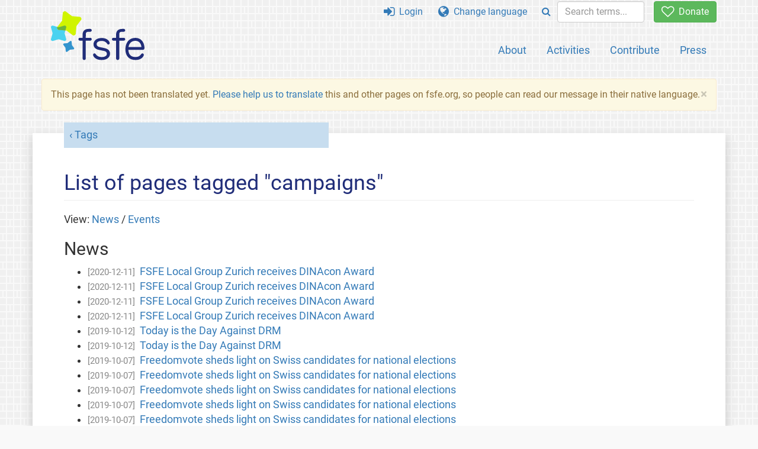

--- FILE ---
content_type: text/html; charset=UTF-8
request_url: https://fsfe.org/tags/tagged-campaigns.sl.html
body_size: 3096
content:
<!DOCTYPE html>
<html lang="sl" class="sl no-js
      "><head><meta http-equiv="Content-Type" content="text/html; charset=utf-8"><meta name="robots" content="noindex"><meta name="viewport" content='width=device-width, initial-scale=1.0"'><meta http-equiv="X-UA-Compatible" content="IE=edge"><link rel="stylesheet" media="all" href="/look/main.css?20230215" type="text/css"><link rel="stylesheet" media="print" href="/look/print.css" type="text/css"><link rel="icon" href="/graphics/fsfe.ico" type="image/x-icon"><link rel="apple-touch-icon" href="/graphics/touch-icon.png" type="image/png"><link rel="apple-touch-icon-precomposed" href="/graphics/touch-icon.png" type="image/png"><link rel="alternate" title="FSFE " href="/news/news.sl.rss" type="application/rss+xml"><link rel="alternate" title="FSFE " href="/events/events.sl.rss" type="application/rss+xml"><link type="text/html" rel="alternate" hreflang="en" lang="en" href="/tags/tagged-campaigns.en.html" title="English"><link type="text/html" rel="alternate" hreflang="es" lang="es" href="/tags/tagged-campaigns.es.html" title="Español"><link type="text/html" rel="alternate" hreflang="nl" lang="nl" href="/tags/tagged-campaigns.nl.html" title="Nederlands"><meta name="description" content="Free Software Foundation Europe is a charity that empowers users to control technology. We enable people to use, understand, adapt, and share software."><meta name="fediverse:creator" content="@fsfe@mastodon.social"><meta name="twitter:card" content="summary"><meta name="twitter:site" content="@fsfe"><meta name="twitter:image" content="https://fsfe.org/graphics/logo-text_square.png"><meta name="twitter:title" content='Pages tagged "campaigns" - FSFE'><meta name="twitter:description" content="Free Software Foundation Europe is a charity that empowers users to control technology. We enable people to use, understand, adapt, and share software."><meta property="og:type" content="article"><meta property="og:site_name" content="FSFE - Free Software Foundation Europe"><meta property="og:image" content="https://fsfe.org/graphics/logo-text_square.png"><meta property="og:locale" content="sl"><meta property="og:url" content="https://fsfe.org/tags/tagged-campaigns.html"><meta property="og:title" content='Pages tagged "campaigns" - FSFE'><meta property="og:description" content="Free Software Foundation Europe is a charity that empowers users to control technology. We enable people to use, understand, adapt, and share software."><script src="/scripts/thirdparty/jquery.min.js"></script><script src="/scripts/thirdparty/modernizr.custom.65251.js"></script><title>Pages tagged "campaigns" - FSFE</title></head><body><!--This file was generated by an XSLT script. Please do not edit.--><nav id="translations" class="alert"><a class="close" data-toggle="collapse" data-target="#translations" href="#">
          ×
        </a><a class="contribute-translation" href="/contribute/translators/index.sl.html">Translate this page?</a><ul><li><a href="/tags/tagged-campaigns.en.html">English</a></li><li><a href="/tags/tagged-campaigns.es.html">Español</a></li><li><a href="/tags/tagged-campaigns.nl.html">Nederlands</a></li></ul></nav><header id="top"><div id="masthead"><a id="logo" aria-label="FSFE Logo" href="/"><span>Free Software Foundation Europe</span></a></div><nav id="menu"><p>Go to:</p><ul id="direct-links"><li id="direct-to-menu-list"><a href="#menu-list">Menu</a></li><li id="direct-to-content"><a href="#content">Content</a></li><li id="direct-to-page-info"><a href="#page-info">Page info</a></li></ul><input type="checkbox" id="burger"><label for="burger"><i class="fa fa-bars fa-lg"></i></label><div id="menu-list"><ul><li id="menu-donate"><a href="https://my.fsfe.org/donate?referrer=https://fsfe.org/tags/tagged-campaigns.html"><i class="fa fa-heart-o fa-lg"></i> Donate</a></li></ul><ul id="menu-sections"><li><a href="/about/about.sl.html">About</a></li><li><a href="/activities/activities.sl.html">Activities</a></li><li><a href="/contribute/contribute.sl.html">Contribute</a></li><li class="visible-xs"><a href="/news/news.sl.html">Latest News</a></li><li class="visible-xs"><a href="/events/events.sl.html">Upcoming Events</a></li><li class="visible-xs"><a href="/news/podcast.sl.html">Podcast</a></li><li><a href="/press/press.sl.html">Press</a></li></ul><ul><li><a href="https://my.fsfe.org/"><i class="fa fa-sign-in fa-lg"></i> Login</a></li><li id="menu-translations"><a href="#translations" data-toggle="collapse" data-target="#translations"><i class="fa fa-globe fa-lg"></i> Change language</a></li><li id="menu-search-box"><form method="GET" action="/search/search.sl.html"><div class="input-group"><div class="input-group-btn"><button class="btn btn-primary" type="submit" aria-label="Search"><i class="fa fa-search"></i></button></div><input placeholder="Search terms..." type="text" name="q" size="10" class="form-control"></div></form></li></ul></div></nav></header><div id="notifications"><div class="alert warning yellow"><a class="close" data-dismiss="alert" href="#" aria-hidden="true">
            ×
          </a><p>
    This page has not been translated yet. <a href="/contribute/translators/translators.sl.html">Please help us to
	translate</a> this and other pages on fsfe.org, so people can read
	our message in their native language.
  </p></div><div id="infobox"></div></div><main><div id="content" lang="en"><p id="category"><a href="/tags/tags.sl.html">Tags</a></p><h1 id="id-list-of-pages-tagged-campaigns">List of pages tagged "campaigns"</h1><p>View: <a href="#tagged-news">News</a> / <a href="#tagged-events">Events</a></p><h2 id="tagged-news">News</h2><ul><li><span class="newsdate">[2020-12-11]</span><a href="/news/2020/news-20201211-01.sl.html">FSFE Local Group Zurich receives DINAcon Award</a></li><li><span class="newsdate">[2020-12-11]</span><a href="/news/2020/news-20201211-01.sl.html">FSFE Local Group Zurich receives DINAcon Award</a></li><li><span class="newsdate">[2020-12-11]</span><a href="/news/2020/news-20201211-01.sl.html">FSFE Local Group Zurich receives DINAcon Award</a></li><li><span class="newsdate">[2020-12-11]</span><a href="/news/2020/news-20201211-01.sl.html">FSFE Local Group Zurich receives DINAcon Award</a></li><li><span class="newsdate">[2019-10-12]</span><a href="/news/2019/news-20191012-01.sl.html">Today is the Day Against DRM</a></li><li><span class="newsdate">[2019-10-12]</span><a href="/news/2019/news-20191012-01.sl.html">Today is the Day Against DRM</a></li><li><span class="newsdate">[2019-10-07]</span><a href="/news/2019/news-20191007-01.sl.html">Freedomvote sheds light on Swiss candidates for national elections </a></li><li><span class="newsdate">[2019-10-07]</span><a href="/news/2019/news-20191007-01.sl.html">Freedomvote sheds light on Swiss candidates for national elections </a></li><li><span class="newsdate">[2019-10-07]</span><a href="/news/2019/news-20191007-01.sl.html">Freedomvote sheds light on Swiss candidates for national elections </a></li><li><span class="newsdate">[2019-10-07]</span><a href="/news/2019/news-20191007-01.sl.html">Freedomvote sheds light on Swiss candidates for national elections </a></li><li><span class="newsdate">[2019-10-07]</span><a href="/news/2019/news-20191007-01.sl.html">Freedomvote sheds light on Swiss candidates for national elections </a></li><li><span class="newsdate">[2017-03-02]</span><a href="/news/2017/news-20170302-01.sl.html">Freedomvote.nl helps voters compare party positions on digital freedom in upcoming Dutch election</a></li><li><span class="newsdate">[2017-03-02]</span><a href="/news/2017/news-20170302-01.sl.html">Freedomvote.nl helps voters compare party positions on digital freedom in upcoming Dutch election</a></li><li><span class="newsdate">[2017-03-02]</span><a href="/news/2017/news-20170302-01.sl.html">Freedomvote.nl helps voters compare party positions on digital freedom in upcoming Dutch election</a></li><li><span class="newsdate">[2015-10-13]</span><a href="/news/2015/news-20151013-01.sl.html">FSFE convinces 1125 public administrations to remove 
	proprietary software advertisements</a></li><li><span class="newsdate">[2015-10-13]</span><a href="/news/2015/news-20151013-01.sl.html">FSFE convinces 1125 public administrations to remove 
	proprietary software advertisements</a></li><li><span class="newsdate">[2015-10-13]</span><a href="/news/2015/news-20151013-01.sl.html">FSFE convinces 1125 public administrations to remove 
	proprietary software advertisements</a></li><li><span class="newsdate">[2015-10-13]</span><a href="/news/2015/news-20151013-01.sl.html">FSFE convinces 1125 public administrations to remove 
	proprietary software advertisements</a></li><li><span class="newsdate">[2015-10-13]</span><a href="/news/2015/news-20151013-01.sl.html">FSFE convinces 1125 public administrations to remove 
	proprietary software advertisements</a></li><li><span class="newsdate">[2015-10-13]</span><a href="/news/2015/news-20151013-01.sl.html">FSFE convinces 1125 public administrations to remove 
	proprietary software advertisements</a></li><li><span class="newsdate">[2015-10-13]</span><a href="/news/2015/news-20151013-01.sl.html">FSFE convinces 1125 public administrations to remove 
	proprietary software advertisements</a></li><li><span class="newsdate">[2015-10-13]</span><a href="/news/2015/news-20151013-01.sl.html">FSFE convinces 1125 public administrations to remove 
	proprietary software advertisements</a></li><li><span class="newsdate">[2015-10-13]</span><a href="/news/2015/news-20151013-01.sl.html">FSFE convinces 1125 public administrations to remove 
	proprietary software advertisements</a></li><li><span class="newsdate">[2015-09-16]</span><a href="/news/2015/news-20150916-01.sl.html">"Freedomvote": 10 questions about digital freedom for the Swiss national election</a></li><li><span class="newsdate">[2015-09-16]</span><a href="/news/2015/news-20150916-01.sl.html">"Freedomvote": 10 questions about digital freedom for the Swiss national election</a></li><li><span class="newsdate">[2015-09-16]</span><a href="/news/2015/news-20150916-01.sl.html">"Freedomvote": 10 questions about digital freedom for the Swiss national election</a></li><li><span class="newsdate">[2015-09-16]</span><a href="/news/2015/news-20150916-01.sl.html">"Freedomvote": 10 questions about digital freedom for the Swiss national election</a></li><li><span class="newsdate">[2015-09-16]</span><a href="/news/2015/news-20150916-01.sl.html">"Freedomvote": 10 questions about digital freedom for the Swiss national election</a></li><li><span class="newsdate">[2015-09-16]</span><a href="/news/2015/news-20150916-01.sl.html">"Freedomvote": 10 questions about digital freedom for the Swiss national election</a></li><li><span class="newsdate">[2013-11-04]</span><a href="http://theydontwantyou.to">New Campaign launches: TheyDontWantYou.To</a></li><li><span class="newsdate">[2013-11-04]</span><a href="http://theydontwantyou.to">New Campaign launches: TheyDontWantYou.To</a></li><li><span class="newsdate">[2010-11-04]</span><a href="/news/nl/nl-201011.sl.html">FSFE Newsletter - November 2010</a></li><li><span class="newsdate">[2010-11-04]</span><a href="/news/nl/nl-201011.sl.html">FSFE Newsletter - November 2010</a></li><li><span class="newsdate">[2010-11-04]</span><a href="/news/nl/nl-201011.sl.html">FSFE Newsletter - November 2010</a></li><li><span class="newsdate">[2010-11-04]</span><a href="/news/nl/nl-201011.sl.html">FSFE Newsletter - November 2010</a></li><li><span class="newsdate">[2010-11-04]</span><a href="/news/nl/nl-201011.sl.html">FSFE Newsletter - November 2010</a></li><li><span class="newsdate">[2010-11-04]</span><a href="/news/nl/nl-201011.sl.html">FSFE Newsletter - November 2010</a></li><li><span class="newsdate">[2010-10-04]</span><a href="/news/nl/nl-201010.sl.html">FSFE Newsletter - October 2010</a></li><li><span class="newsdate">[2010-10-04]</span><a href="/news/nl/nl-201010.sl.html">FSFE Newsletter - October 2010</a></li><li><span class="newsdate">[2010-10-04]</span><a href="/news/nl/nl-201010.sl.html">FSFE Newsletter - October 2010</a></li><li><span class="newsdate">[2010-10-04]</span><a href="/news/nl/nl-201010.sl.html">FSFE Newsletter - October 2010</a></li><li><span class="newsdate">[2010-10-04]</span><a href="/news/nl/nl-201010.sl.html">FSFE Newsletter - October 2010</a></li><li><span class="newsdate">[2010-10-04]</span><a href="/news/nl/nl-201010.sl.html">FSFE Newsletter - October 2010</a></li><li><span class="newsdate">[2010-10-04]</span><a href="/news/nl/nl-201010.sl.html">FSFE Newsletter - October 2010</a></li></ul><h2 id="tagged-events">Events</h2><ul></ul></div></main><aside id="followup" class="subscribe-nl"><h2>Subscribe to our email updates</h2><p>Our experts inform you about current news, events, activities, and how you can contribute.<span style="font-size:0.8em">
              (<a href="/about/legal/imprint.sl.html#id-privacy-policy"><span style="color:white; text-decoration: underline;">Privacy Policy</span></a>)
            </span></p><form class="form-inline" id="formnl" name="formnl" method="POST" action="https://my.fsfe.org/subscribe"><input type="hidden" name="language" value="en"><input type="input" style="display: none !important" name="password" tabindex="-1" autocomplete="off"><input id="yourname" name="name" type="text" required="required" placeholder="Your Name"><input id="email" name="email1" type="email" required="required" placeholder="Email Address"><fsfe-cd-referrer-input></fsfe-cd-referrer-input><input type="hidden" name="wants_info" value="yes"><input type="hidden" name="wants_newsletter_info" value="yes"><input type="hidden" name="category" value="i"><input id="submit" type="submit" value="Subscribe"></form></aside><nav id="direct-to-top"><a href="#top">Go to the top</a></nav><footer><div id="footer-social-media"><div><p class="share-buttons footer"><a href="https://mastodon.social/@fsfe"><img src="/graphics/services/mastodon.png" alt="Mastodon" title="Mastodon"></a><a href="https://media.fsfe.org/a/fsfe/videos"><img src="/graphics/services/peertube.png" alt="Peertube" title="Peertube"></a></p></div></div><div id="page-info"><div><p>Copyright © 2001-2026 <a href="/">Free Software Foundation Europe</a>.</p><p>
    Except as otherwise noted, the content of this particular page is licensed under the <a href="https://creativecommons.org/licenses/by-sa/4.0/">Creative Commons Attribution Share-Alike 4.0 License (CC-BY-SA 4.0)</a>.
    For more information, please refer to our website content <a href="/about/license-policy.sl.html">licensing policy</a>.
  </p></div><div><p><a href="/about/contact.sl.html">Contact us</a></p><p><a href="/about/jobs/index.sl.html">Jobs</a></p><p><a href="/about/legal/imprint.sl.html">Imprint</a></p><p><a href="/about/legal/imprint.sl.html#id-privacy-policy">Privacy Policy</a></p><p><a href="/about/transparency-commitment.sl.html">Transparency Commitment</a></p><p><a href="/about/js-licences.sl.html" data-jslicense="1">JavaScript Licences</a></p></div><div><p><a rel="nofollow" href="https://git.fsfe.org/FSFE/fsfe-website/src/branch/master/fsfe.org/tags/tagged-campaigns.en.xhtml">Source code</a></p><p><a href="/contribute/web/web.sl.html">Contribute to the Web team</a></p><p><a href="/contribute/translators/translators.sl.html">Translate this page?</a></p><p></p></div></div></footer><script src="/scripts/thirdparty/bootstrap.custom.js"></script></body></html>
